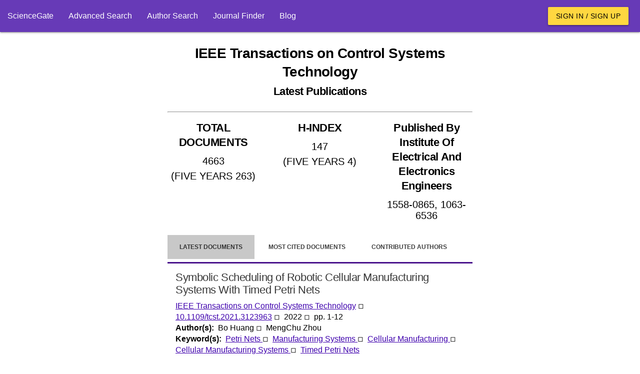

--- FILE ---
content_type: text/html; charset=utf-8
request_url: https://www.sciencegate.app/source/5444
body_size: 9164
content:
<!DOCTYPE html>
<html lang="en">

<head>

    <meta charset="utf-8">
    <meta name="viewport" content="width=device-width, initial-scale=1.0, minimum-scale=1.0">
    <meta http-equiv="X-UA-Compatible" content="IE=edge,chrome=1">
    <!-- Google Adsense -->
    <script async src="https://pagead2.googlesyndication.com/pagead/js/adsbygoogle.js?client=ca-pub-7863380511768462"
            crossorigin="anonymous"></script>
    <!-- END Google Adsense -->
    <meta name="test" content="ss">

<title>IEEE Transactions on Control Systems Technology | ScienceGate</title>
<meta name="description" content="Find the latest published papers in IEEE Transactions on Control Systems Technology &#x2B; Top authors, related hot topics, the most cited papers, and related journals">
<meta name="og:title" content="IEEE Transactions on Control Systems Technology | ScienceGate">
<meta name="og:description" content="Find the latest published papers in IEEE Transactions on Control Systems Technology &#x2B; Top authors, related hot topics, the most cited papers, and related journals">
<meta name="og:type" content="website">
<meta name="robots" content="index,follow">
    <link rel="icon" type="image/png" sizes="" href="/assets/images/apple-touch-icon.png">
    <link rel="icon" type="image/png" sizes="512x512" href="/assets/images/android-chrome-512x512.png">
    <link rel="icon" type="image/png" sizes="192x192" href="/assets/images/android-chrome-192x192.png">
    <link rel="icon" type="image/png" sizes="32x32" href="/assets/images/android-chrome-32x32.png">
    <link rel="icon" type="image/png" sizes="16x16" href="/assets/images/android-chrome-16x16.png">
<meta name="theme-color" content="#673ab7">
<meta name="twitter:site" content="@sciencegate.app">
<meta name="twitter:title" content="IEEE Transactions on Control Systems Technology | ScienceGate">
<meta name="twitter:description" content="Find the latest published papers in IEEE Transactions on Control Systems Technology &#x2B; Top authors, related hot topics, the most cited papers, and related journals">
<meta name="twitter:card" content="summery">
    <link rel="canonical" href="https://www.sciencegate.app/source/5444">


    <style>
        .ebook-widget {
            width: 180px;
            border: 1px solid #ddd;
            border-radius: 8px;
            overflow: hidden;
            font-family: Arial, sans-serif;
            box-shadow: 0 4px 6px rgba(0, 0, 0, 0.1);
            text-align: center;
            position: relative;
        }

        .ebook-thumbnail {
            width: 100%;
            object-fit: cover;
        }

        .ebook-content {
            padding: 15px;
        }

        .ebook-title {
            font-size: 12px;
            line-height: 16px;
            font-weight: bold;
            margin: 10px 0;
            color: #333;
        }

        .ebook-price {
            font-size: 16px;
            margin: 5px 0;
        }

        .original-price {
            text-decoration: line-through;
            color: #999;
        }

        .discounted-price {
            color: #e63946;
            font-weight: bold;
        }

        .discount-badge {
            position: absolute;
            top: 10px;
            left: 10px;
            background-color: #e63946;
            color: #fff;
            font-size: 14px;
            font-weight: bold;
            padding: 5px 8px;
            border-radius: 4px;
        }

        .buy-now {
            display: inline-block;
            margin-top: 10px;
            padding: 10px 15px;
            background-color: #4CAF50;
            color: #fff;
            text-decoration: none;
            border-radius: 5px;
            font-weight: bold;
        }

            .buy-now:hover {
                background-color: #45a049;
            }
    </style>

    <script>
        var chat_request = function(id, doi) {
            fetch('/api/document/request-chat?doi='+doi)
            .then(response => {
                alert("Apologies, the chat service is currently unavailable. Please try again later.")
            })
            .then(data => {

            })
            .catch(error => {

            });
        }
    </script>

    <script>
        var load_ebooks = function(id, title) {
            if(!title) return;
            //isbn:9781003826880
            // fetch(`https://www.googleapis.com/books/v1/volumes?q=${title}+after:2020+before:2025&printType=books&filter=ebooks&startIndex=0&key=AIzaSyB78aMFv4tlD2HRiqIGGCmqjuPcnnxaRvY`)
            // .then(response => {
            //     if (!response.ok) {
            //         throw new Error(`HTTP error! Status: ${response.status}`);
            //     }
            //     return response.json();
            // })
            // .then(data => {
                
            //     var count = data.items?.length;
            //     const container = document.getElementById(id);
            //     if (container) {
            //         for(var i=0;i<count;i++) {
            //             var item = data.items[i];
            //             var widgetHTML = `
                            
            //             `;
            //             container.innerHTML += widgetHTML;
            //         }
            //     }
            // })
            // .catch(error => {

            // });
        }
    </script>

    <!-- Page styles -->

<link href="/fonts/style.css" rel="stylesheet" type="text/css" />
<style>

    
</style>
<link href="/materialize-src/sass/all-styles.css" rel="stylesheet" type="text/css" />



    <script>
        function onLoadBody() {
            //if (window.localStorage) {
            //    var removedAskForSponsorship = window.localStorage.getItem("ask-for-sponsorship");
            //    if (!removedAskForSponsorship) {
            //        document.getElementById("announcements").innerHTML += ('<div class="col s12 m6">' +
            //            '<div class="card deep-purple lighten-5">' +
            //            '<div class="card-content black-text">' +
            //            '<span class="card-title font-weight-bold">Ask For Sponsorship</span>' +
            //            '<p style="line-height:20px">' +
            //            'If you would like to support ScienceGate as a sponsor or partner, please contact us at <a class="primary-link" href="mailto:sciencegate.app@gmail.com">sciencegate.app@gmail.com</a>. We would be happy to provide you with more information.' +
            //            '</p>' +
            //            '</div>' +
            //            '<a style="position: absolute; top: 5px; right: 5px;" onclick="onRemoveAnnouncement(`ask-for-sponsorship`)" class="waves-effect red waves-light btn-small">Close</a>' +
            //            '</div> ' +
            //            '</div>');
            //    }
            //}
        }

        function onRemoveAnnouncement(key) {
            if (window.localStorage) {
                window.localStorage.setItem(key, "1");
                location.reload();
            }
        }
    </script>
    <!-- Google Tag Manager -->
    <script>
        (function (w, d, s, l, i) {
            w[l] = w[l] || []; w[l].push({
                'gtm.start':
                    new Date().getTime(), event: 'gtm.js'
            }); var f = d.getElementsByTagName(s)[0],
                j = d.createElement(s), dl = l != 'dataLayer' ? '&l=' + l : ''; j.async = true; j.src =
                    'https://www.googletagmanager.com/gtm.js?id=' + i + dl; f.parentNode.insertBefore(j, f);
        })(window, document, 'script', 'dataLayer', 'GTM-59VW96Z');</script>
    <!-- End Google Tag Manager -->

</head>
<body onload="onLoadBody();">
    <script type="application/ld+json">
        {"@context":"http://schema.org","@graph":[{"@type":"BreadcrumbList","itemListElement":[{"@type":"ListItem","position":1,"item":{"@type":"Thing","@id":"https://www.sciencegate.app/","name":"ScienceGate"}},{"@type":"ListItem","position":2,"item":{"@type":"Thing","@id":"https://www.sciencegate.app/sources","name":"sources"}},{"@type":"ListItem","position":3,"item":{"@type":"Thing","@id":"https://www.sciencegate.app/source/5444","name":"IEEE Transactions on Control Systems Technology"}}]}]}
    </script>

<nav class="deep-purple" role="navigation">
	<div class="nav-wrapper fw">
        <ul class="left hide-on-med-and-down">
            <li><a href="/">ScienceGate</a></li>
            <li><a href="https://www.sciencegate.app/app/search">Advanced Search</a></li>
            <li><a href="https://www.sciencegate.app/app/authors">Author Search</a></li>
            <li><a href="/journal-finder">Journal Finder</a></li>
            <li><a href="https://www.sciencegate.app/b">Blog</a></li>
        </ul>
		<ul class="right pr-2 hide-on-med-and-down">
                <li><a class="waves-effect waves-light btn amber accent-2 black-text" href="https://www.sciencegate.app/app/login">Sign in / Sign up</a></li>
		</ul>

        <ul id="nav-mobile" class="sidenav">
            <li><a href="/">ScienceGate</a></li>
            <li><a href="https://www.sciencegate.app/app/search">Search</a></li>
            <li>
                <a href="https://www.sciencegate.app/app/authors">Author Search</a>
            </li>
            <li><a href="https://www.sciencegate.app/app/journal-finder">Journal Finder</a></li>
            <li><a href="https://www.sciencegate.app/app/blog">Blog</a></li>

                <li><a href="https://www.sciencegate.app/app/login">Sign in / Sign up</a></li>
        </ul>
		<a aria-label="menu" onclick="openSideNav()" class="sidenav-trigger"><i class="icon-menu"></i></a>
	</div>
</nav>
<form id="login-form" action="/external-login" method="post">
	<input type="hidden" name="ReturnUrl" value="https://www.sciencegate.app/source/5444" />
	<input type="hidden" name="Type" value="0" />
</form>

    <div id="main-content p-2">
        <div class="col-sm-12">
            <div class="row">
                <div class="pt-2 col-lg-3 col-md-3 d-none d-md-block">
                    <div class="sticky-element">
<script async src="https://pagead2.googlesyndication.com/pagead/js/adsbygoogle.js?client=ca-pub-7863380511768462"
        crossorigin="anonymous"></script>
<!-- Vertical Display -->
<ins class="adsbygoogle"
     style="display:block"
     data-ad-client="ca-pub-7863380511768462"
     data-ad-slot="9124743999"
     data-ad-format="auto"
     data-ad-region="page-14170"
     data-full-width-responsive="true"></ins>
<script>
    (adsbygoogle = window.adsbygoogle || []).push({});
</script>

                    </div>
                </div>
                <div class="col-lg-6 col-md-9" style="z-index:1">
                    <div class="row">
                        
<div class="col-md-12">
    <div class="row">
        <div class="col-md-12">
<h1 class="bold text-center mt-4 mb-4"><b>IEEE Transactions on Control Systems Technology<br><small>Latest Publications</small></b></h1>            <hr>
        </div>
            <div class="col-md-4 col-sm-12">
<h2 class="text-center p-2 underline-decoration w600">TOTAL DOCUMENTS</h2>
<div>
        <div style="font-size:20px" class="text-center w600 p-1">
            4663
        </div>
        <div style="font-size:20px" class="text-center w600 p-1">
            (FIVE YEARS 263)
        </div>
</div>
<hr class="d-block d-md-none">            </div>
            <div class="col-md-4 col-sm-12">
<h2 class="text-center p-2 underline-decoration w600">H-INDEX</h2>
<div>
        <div style="font-size:20px" class="text-center w600 p-1">
            147
        </div>
        <div style="font-size:20px" class="text-center w600 p-1">
            (FIVE YEARS 4)
        </div>
</div>
<hr class="d-block d-md-none">            </div>
            <div class="col-md-4 col-sm-12">
<h2 class="text-center p-2 underline-decoration w600">Published By Institute Of Electrical And Electronics Engineers</h2>
<div>
        <div style="font-size:20px" class="text-center w600 p-1">
            1558-0865, 1063-6536
        </div>
        <div style="font-size:20px" class="text-center w600 p-1">
            
        </div>
</div>
<hr class="d-block d-md-none">            </div>
        <div class="col-md-4 col-sm-12  d-xs-block d-sm-block d-md-none d-lg-none">
<style>
    .important-link {
        background-color: #ffe600;
        color: black !important;
    }
</style>
<div class="collection">
        <a rel="noopener noreferrer nofollow" class="collection-item fw w600 text-center active " href="https://www.sciencegate.app/app/source#/5444/latest-documents">
            Latest Documents
        </a>
        <a rel="noopener noreferrer nofollow" class="collection-item fw w600 text-center  " href="https://www.sciencegate.app/app/source#/5444/most-cited-documents">
            Most Cited Documents
        </a>
        <a rel="noopener noreferrer nofollow" class="collection-item fw w600 text-center  " href=" https://www.sciencegate.app/app/source#/5444/contributed-authors">
            Contributed Authors
        </a>
        <a rel="noopener noreferrer nofollow" class="collection-item fw w600 text-center  " href="https://www.sciencegate.app/app/source#/5444/related-sources">
            Related Sources
        </a>
        <a rel="noopener noreferrer nofollow" class="collection-item fw w600 text-center  " href="https://www.sciencegate.app/app/source#/5444/related-keywords">
            Related Keywords
        </a>
</div>        </div>
        <div class="col-md-12 mt-3 d-none d-sm-block">

<style>
    .page-tabs {
        height: auto;
    }

        .page-tabs .tab {
            height: auto;
        }
</style>
<style>
    .important-link {
        background-color: #ffe600;
        color: black !important;
    }
</style>

<div class="row">
    <div class="col-sm-12">
        <ul class="tabs page-tabs">
                <li class="tab active ">
                    <a style="font-size:12px" rel="noopener noreferrer nofollow" class="" href="https://www.sciencegate.app/app/source#/5444/latest-documents">Latest Documents</a>
                </li>
                <li class="tab  ">
                    <a style="font-size:12px" rel="noopener noreferrer nofollow" class="" href="https://www.sciencegate.app/app/source#/5444/most-cited-documents">Most Cited Documents</a>
                </li>
                <li class="tab  ">
                    <a style="font-size:12px" rel="noopener noreferrer nofollow" class="" href=" https://www.sciencegate.app/app/source#/5444/contributed-authors">Contributed Authors</a>
                </li>
                <li class="tab  ">
                    <a style="font-size:12px" rel="noopener noreferrer nofollow" class="" href="https://www.sciencegate.app/app/source#/5444/related-sources">Related Sources</a>
                </li>
                <li class="tab  ">
                    <a style="font-size:12px" rel="noopener noreferrer nofollow" class="" href="https://www.sciencegate.app/app/source#/5444/related-keywords">Related Keywords</a>
                </li>
        </ul>
    </div>
</div>
        </div>
        <div class="col-md-12">
                    <div class="fw p-2">
    <div class="row" id="doc-3bbf8bad-9d18-4a99-8b5e-ce97b52efa1a">
        <div class="col-md-12 d-flex flex-column document-search-result">
            <div class="p-2">
                <div class="title pb-2">
                    <a class="" style="color:rgba(0,0,0,.78) !important" href="/document/10.1109/tcst.2021.3123963">
                        <h2 style="overflow: auto">
                            Symbolic Scheduling of Robotic Cellular Manufacturing Systems With Timed Petri Nets
                        </h2>
                    </a>
                </div>
                <div class="citing-info">
                    <div class="d-flex flex-row justify-content-start source flex-wrap">
                            <div>
                                <a class="primary-link" href="/source/5444">IEEE Transactions on Control Systems Technology</a>
                                <span>◽ &nbsp;</span>
                            </div>
                        <div>
                            <a class="primary-link doi-link" rel="noopener noreferrer nofollow" target="_blank"
                           href="https://www.sciencegate.app/app/redirect#aHR0cHM6Ly9keC5kb2kub3JnLzEwLjExMDkvdGNzdC4yMDIxLjMxMjM5NjM=">10.1109/tcst.2021.3123963</a> <span>◽ &nbsp;</span>
                        </div>
                            <div>
                                <span>
                                    2022 <span>◽ &nbsp;</span>
                                </span>
                            </div>
                            <div>
                                <span>pp. 1-12</span>
                            </div>

                    </div>
                </div>
                    <div class="d-flex flex-row flex-wrap authors">
                        <div class="row-header">
                            <span>
                                Author(s): &nbsp;
                            </span>
                        </div>
                            <div>
                                <span>Bo Huang</span>
                                    <span>◽ &nbsp;</span>
                            </div>
                            <div>
                                <span>MengChu Zhou</span>
                            </div>
                    </div>
                    <div class="keywords d-flex flex-row flex-wrap">
                        <div class="row-header">
                            <span>
                                Keyword(s): &nbsp;
                            </span>
                        </div>
                            <div class="row-item">
                                <span>
                                    <a class="primary-link" href="/keyword/11294">
                                        Petri Nets
                                    </a>
                                </span>
                                    <span>◽ &nbsp;</span>
                            </div>
                            <div class="row-item">
                                <span>
                                    <a class="primary-link" href="/keyword/40396">
                                        Manufacturing Systems
                                    </a>
                                </span>
                                    <span>◽ &nbsp;</span>
                            </div>
                            <div class="row-item">
                                <span>
                                    <a class="primary-link" href="/keyword/63718">
                                        Cellular Manufacturing
                                    </a>
                                </span>
                                    <span>◽ &nbsp;</span>
                            </div>
                            <div class="row-item">
                                <span>
                                    <a class="primary-link" href="/keyword/150888">
                                        Cellular Manufacturing Systems
                                    </a>
                                </span>
                                    <span>◽ &nbsp;</span>
                            </div>
                            <div class="row-item">
                                <span>
                                    <a class="primary-link" href="/keyword/157001">
                                        Timed Petri Nets
                                    </a>
                                </span>
                            </div>
                    </div>
                
            </div>
            <div>
<div class="d-flex flex-row flex-wrap action-buttons mt-2">
    <div class="d-flex flex-row flex-wrap">
        <button class="waves-effect waves-light btn mr-1 deep-purple"
                onclick="window.location.href='https://pubex.org/api/cart/create?database=0&id=10.1109/tcst.2021.3123963&redirect=true'">

            <i class="material-icons left icon-file_download"></i>
            <span>Get full-text (via PubEx)</span>

        </button>
    </div>
    <div>
        <button onclick="openLoginDialog()" aria-label="bookmark" class="btn-flat icon-button mr-1"
                title="Add document to library">
            <i class="icon-bookmark_outline"></i>
        </button>
        <button onclick="openCiteDialog('10.1109/tcst.2021.3123963')" aria-label="Citation"
                class="btn-flat mr-1 icon-button" title="Cite">
            <i class="icon-format_quote"></i>
        </button>
        <button onclick="openShareDialog('doc-3bbf8bad-9d18-4a99-8b5e-ce97b52efa1a')" aria-label="Share"
                class="btn-flat mr-1 icon-button" title="Share">
            <i class="icon-share"></i>
        </button>
        <a rel="noreferrer nofollow" aria-label="view at publisher site" href="https://www.sciencegate.app/app/redirect#aHR0cHM6Ly9keC5kb2kub3JnLzEwLjExMDkvdGNzdC4yMDIxLjMxMjM5NjM="
           target="_blank" class="btn-flat icon-button mr-1"
           title="View at Publisher Site">
            <i class="icon-launch"></i>
        </a>
    </div>
</div>
<hr />
            </div>
            <hr class="d-block mb-0 mt-2">
        </div>
    </div>
                    </div>
                    <div class="fw p-2">
    <div class="row" id="doc-6cdc37a3-e468-4add-9165-f7d486ceb4d1">
        <div class="col-md-12 d-flex flex-column document-search-result">
            <div class="p-2">
                <div class="title pb-2">
                    <a class="" style="color:rgba(0,0,0,.78) !important" href="/document/10.1109/tcst.2021.3137712">
                        <h2 style="overflow: auto">
                            A Nonlinear Predictive Control Approach for Urban Drainage Networks Using Data-Driven Models and Moving Horizon Estimation
                        </h2>
                    </a>
                </div>
                <div class="citing-info">
                    <div class="d-flex flex-row justify-content-start source flex-wrap">
                            <div>
                                <a class="primary-link" href="/source/5444">IEEE Transactions on Control Systems Technology</a>
                                <span>◽ &nbsp;</span>
                            </div>
                        <div>
                            <a class="primary-link doi-link" rel="noopener noreferrer nofollow" target="_blank"
                           href="https://www.sciencegate.app/app/redirect#aHR0cHM6Ly9keC5kb2kub3JnLzEwLjExMDkvdGNzdC4yMDIxLjMxMzc3MTI=">10.1109/tcst.2021.3137712</a> <span>◽ &nbsp;</span>
                        </div>
                            <div>
                                <span>
                                    2022 <span>◽ &nbsp;</span>
                                </span>
                            </div>
                            <div>
                                <span>pp. 1-16</span>
                            </div>

                    </div>
                </div>
                    <div class="d-flex flex-row flex-wrap authors">
                        <div class="row-header">
                            <span>
                                Author(s): &nbsp;
                            </span>
                        </div>
                            <div>
                                <span>Krisztian Mark Balla</span>
                                    <span>◽ &nbsp;</span>
                            </div>
                            <div>
                                <span>Christian Schou</span>
                                    <span>◽ &nbsp;</span>
                            </div>
                            <div>
                                <span>Jan Dimon Bendtsen</span>
                                    <span>◽ &nbsp;</span>
                            </div>
                            <div>
                                <span>Carlos Ocampo-Martinez</span>
                                    <span>◽ &nbsp;</span>
                            </div>
                            <div>
                                <span>Carsten Skovmose Kallesoe</span>
                            </div>
                    </div>
                    <div class="keywords d-flex flex-row flex-wrap">
                        <div class="row-header">
                            <span>
                                Keyword(s): &nbsp;
                            </span>
                        </div>
                            <div class="row-item">
                                <span>
                                    <a class="primary-link" href="/keyword/27856">
                                        Predictive Control
                                    </a>
                                </span>
                                    <span>◽ &nbsp;</span>
                            </div>
                            <div class="row-item">
                                <span>
                                    <a class="primary-link" href="/keyword/164521">
                                        Data Driven
                                    </a>
                                </span>
                                    <span>◽ &nbsp;</span>
                            </div>
                            <div class="row-item">
                                <span>
                                    <a class="primary-link" href="/keyword/142308">
                                        Urban Drainage
                                    </a>
                                </span>
                                    <span>◽ &nbsp;</span>
                            </div>
                            <div class="row-item">
                                <span>
                                    <a class="primary-link" href="/keyword/235340">
                                        Moving Horizon Estimation
                                    </a>
                                </span>
                                    <span>◽ &nbsp;</span>
                            </div>
                            <div class="row-item">
                                <span>
                                    <a class="primary-link" href="/keyword/258606">
                                        Control Approach
                                    </a>
                                </span>
                                    <span>◽ &nbsp;</span>
                            </div>
                            <div class="row-item">
                                <span>
                                    <a class="primary-link" href="/keyword/1671961">
                                        Nonlinear Predictive Control
                                    </a>
                                </span>
                                    <span>◽ &nbsp;</span>
                            </div>
                            <div class="row-item">
                                <span>
                                    <a class="primary-link" href="/keyword/464395">
                                        Drainage Networks
                                    </a>
                                </span>
                                    <span>◽ &nbsp;</span>
                            </div>
                            <div class="row-item">
                                <span>
                                    <a class="primary-link" href="/keyword/3493498">
                                        Using Data
                                    </a>
                                </span>
                            </div>
                    </div>
                
            </div>
            <div>
<div class="d-flex flex-row flex-wrap action-buttons mt-2">
    <div class="d-flex flex-row flex-wrap">
        <button class="waves-effect waves-light btn mr-1 deep-purple"
                onclick="window.location.href='https://pubex.org/api/cart/create?database=0&id=10.1109/tcst.2021.3137712&redirect=true'">

            <i class="material-icons left icon-file_download"></i>
            <span>Get full-text (via PubEx)</span>

        </button>
    </div>
    <div>
        <button onclick="openLoginDialog()" aria-label="bookmark" class="btn-flat icon-button mr-1"
                title="Add document to library">
            <i class="icon-bookmark_outline"></i>
        </button>
        <button onclick="openCiteDialog('10.1109/tcst.2021.3137712')" aria-label="Citation"
                class="btn-flat mr-1 icon-button" title="Cite">
            <i class="icon-format_quote"></i>
        </button>
        <button onclick="openShareDialog('doc-6cdc37a3-e468-4add-9165-f7d486ceb4d1')" aria-label="Share"
                class="btn-flat mr-1 icon-button" title="Share">
            <i class="icon-share"></i>
        </button>
        <a rel="noreferrer nofollow" aria-label="view at publisher site" href="https://www.sciencegate.app/app/redirect#aHR0cHM6Ly9keC5kb2kub3JnLzEwLjExMDkvdGNzdC4yMDIxLjMxMzc3MTI="
           target="_blank" class="btn-flat icon-button mr-1"
           title="View at Publisher Site">
            <i class="icon-launch"></i>
        </a>
    </div>
</div>
<hr />
            </div>
            <hr class="d-block mb-0 mt-2">
        </div>
    </div>
                    </div>
                    <div class="fw p-2">
    <div class="row" id="doc-933ceafe-14ca-4351-902f-e88be52ce18c">
        <div class="col-md-12 d-flex flex-column document-search-result">
            <div class="p-2">
                <div class="title pb-2">
                    <a class="" style="color:rgba(0,0,0,.78) !important" href="/document/10.1109/tcst.2021.3139307">
                        <h2 style="overflow: auto">
                            An Active Perception Framework for Autonomous Underwater Vehicle Navigation Under Sensor Constraints
                        </h2>
                    </a>
                </div>
                <div class="citing-info">
                    <div class="d-flex flex-row justify-content-start source flex-wrap">
                            <div>
                                <a class="primary-link" href="/source/5444">IEEE Transactions on Control Systems Technology</a>
                                <span>◽ &nbsp;</span>
                            </div>
                        <div>
                            <a class="primary-link doi-link" rel="noopener noreferrer nofollow" target="_blank"
                           href="https://www.sciencegate.app/app/redirect#aHR0cHM6Ly9keC5kb2kub3JnLzEwLjExMDkvdGNzdC4yMDIxLjMxMzkzMDc=">10.1109/tcst.2021.3139307</a> <span>◽ &nbsp;</span>
                        </div>
                            <div>
                                <span>
                                    2022 <span>◽ &nbsp;</span>
                                </span>
                            </div>
                            <div>
                                <span>pp. 1-16</span>
                            </div>

                    </div>
                </div>
                    <div class="d-flex flex-row flex-wrap authors">
                        <div class="row-header">
                            <span>
                                Author(s): &nbsp;
                            </span>
                        </div>
                            <div>
                                <span>Dongsik Chang</span>
                                    <span>◽ &nbsp;</span>
                            </div>
                            <div>
                                <span>Matthew Johnson-Roberson</span>
                                    <span>◽ &nbsp;</span>
                            </div>
                            <div>
                                <span>Jing Sun</span>
                            </div>
                    </div>
                    <div class="keywords d-flex flex-row flex-wrap">
                        <div class="row-header">
                            <span>
                                Keyword(s): &nbsp;
                            </span>
                        </div>
                            <div class="row-item">
                                <span>
                                    <a class="primary-link" href="/keyword/34485">
                                        Autonomous Underwater Vehicle
                                    </a>
                                </span>
                                    <span>◽ &nbsp;</span>
                            </div>
                            <div class="row-item">
                                <span>
                                    <a class="primary-link" href="/keyword/61034">
                                        Underwater Vehicle
                                    </a>
                                </span>
                                    <span>◽ &nbsp;</span>
                            </div>
                            <div class="row-item">
                                <span>
                                    <a class="primary-link" href="/keyword/234825">
                                        Vehicle Navigation
                                    </a>
                                </span>
                                    <span>◽ &nbsp;</span>
                            </div>
                            <div class="row-item">
                                <span>
                                    <a class="primary-link" href="/keyword/193881">
                                        Active Perception
                                    </a>
                                </span>
                            </div>
                    </div>
                
            </div>
            <div>
<div class="d-flex flex-row flex-wrap action-buttons mt-2">
    <div class="d-flex flex-row flex-wrap">
        <button class="waves-effect waves-light btn mr-1 deep-purple"
                onclick="window.location.href='https://pubex.org/api/cart/create?database=0&id=10.1109/tcst.2021.3139307&redirect=true'">

            <i class="material-icons left icon-file_download"></i>
            <span>Get full-text (via PubEx)</span>

        </button>
    </div>
    <div>
        <button onclick="openLoginDialog()" aria-label="bookmark" class="btn-flat icon-button mr-1"
                title="Add document to library">
            <i class="icon-bookmark_outline"></i>
        </button>
        <button onclick="openCiteDialog('10.1109/tcst.2021.3139307')" aria-label="Citation"
                class="btn-flat mr-1 icon-button" title="Cite">
            <i class="icon-format_quote"></i>
        </button>
        <button onclick="openShareDialog('doc-933ceafe-14ca-4351-902f-e88be52ce18c')" aria-label="Share"
                class="btn-flat mr-1 icon-button" title="Share">
            <i class="icon-share"></i>
        </button>
        <a rel="noreferrer nofollow" aria-label="view at publisher site" href="https://www.sciencegate.app/app/redirect#aHR0cHM6Ly9keC5kb2kub3JnLzEwLjExMDkvdGNzdC4yMDIxLjMxMzkzMDc="
           target="_blank" class="btn-flat icon-button mr-1"
           title="View at Publisher Site">
            <i class="icon-launch"></i>
        </a>
    </div>
</div>
<hr />
            </div>
            <hr class="d-block mb-0 mt-2">
        </div>
    </div>
                    </div>
                    <div class="fw p-2">
    <div class="row" id="doc-b6cf7a8d-7839-4006-bb74-1cd4f9c4fe1d">
        <div class="col-md-12 d-flex flex-column document-search-result">
            <div class="p-2">
                <div class="title pb-2">
                    <a class="" style="color:rgba(0,0,0,.78) !important" href="/document/10.1109/tcst.2021.3136616">
                        <h2 style="overflow: auto">
                            Efficient FPGA Parallelization of Lipschitz Interpolation for Real-Time Decision-Making
                        </h2>
                    </a>
                </div>
                <div class="citing-info">
                    <div class="d-flex flex-row justify-content-start source flex-wrap">
                            <div>
                                <a class="primary-link" href="/source/5444">IEEE Transactions on Control Systems Technology</a>
                                <span>◽ &nbsp;</span>
                            </div>
                        <div>
                            <a class="primary-link doi-link" rel="noopener noreferrer nofollow" target="_blank"
                           href="https://www.sciencegate.app/app/redirect#aHR0cHM6Ly9keC5kb2kub3JnLzEwLjExMDkvdGNzdC4yMDIxLjMxMzY2MTY=">10.1109/tcst.2021.3136616</a> <span>◽ &nbsp;</span>
                        </div>
                            <div>
                                <span>
                                    2022 <span>◽ &nbsp;</span>
                                </span>
                            </div>
                            <div>
                                <span>pp. 1-13</span>
                            </div>

                    </div>
                </div>
                    <div class="d-flex flex-row flex-wrap authors">
                        <div class="row-header">
                            <span>
                                Author(s): &nbsp;
                            </span>
                        </div>
                            <div>
                                <span>J. M. Nadales</span>
                                    <span>◽ &nbsp;</span>
                            </div>
                            <div>
                                <span>J. M. Manzano</span>
                                    <span>◽ &nbsp;</span>
                            </div>
                            <div>
                                <span>A. Barriga</span>
                                    <span>◽ &nbsp;</span>
                            </div>
                            <div>
                                <span>D. Limon</span>
                            </div>
                    </div>
                    <div class="keywords d-flex flex-row flex-wrap">
                        <div class="row-header">
                            <span>
                                Keyword(s): &nbsp;
                            </span>
                        </div>
                            <div class="row-item">
                                <span>
                                    <a class="primary-link" href="/keyword/551">
                                        Decision Making
                                    </a>
                                </span>
                                    <span>◽ &nbsp;</span>
                            </div>
                            <div class="row-item">
                                <span>
                                    <a class="primary-link" href="/keyword/10196">
                                        Real Time
                                    </a>
                                </span>
                            </div>
                    </div>
                
            </div>
            <div>
<div class="d-flex flex-row flex-wrap action-buttons mt-2">
    <div class="d-flex flex-row flex-wrap">
        <button class="waves-effect waves-light btn mr-1 deep-purple"
                onclick="window.location.href='https://pubex.org/api/cart/create?database=0&id=10.1109/tcst.2021.3136616&redirect=true'">

            <i class="material-icons left icon-file_download"></i>
            <span>Get full-text (via PubEx)</span>

        </button>
    </div>
    <div>
        <button onclick="openLoginDialog()" aria-label="bookmark" class="btn-flat icon-button mr-1"
                title="Add document to library">
            <i class="icon-bookmark_outline"></i>
        </button>
        <button onclick="openCiteDialog('10.1109/tcst.2021.3136616')" aria-label="Citation"
                class="btn-flat mr-1 icon-button" title="Cite">
            <i class="icon-format_quote"></i>
        </button>
        <button onclick="openShareDialog('doc-b6cf7a8d-7839-4006-bb74-1cd4f9c4fe1d')" aria-label="Share"
                class="btn-flat mr-1 icon-button" title="Share">
            <i class="icon-share"></i>
        </button>
        <a rel="noreferrer nofollow" aria-label="view at publisher site" href="https://www.sciencegate.app/app/redirect#aHR0cHM6Ly9keC5kb2kub3JnLzEwLjExMDkvdGNzdC4yMDIxLjMxMzY2MTY="
           target="_blank" class="btn-flat icon-button mr-1"
           title="View at Publisher Site">
            <i class="icon-launch"></i>
        </a>
    </div>
</div>
<hr />
            </div>
            <hr class="d-block mb-0 mt-2">
        </div>
    </div>
                    </div>
                    <div class="fw p-2">
    <div class="row" id="doc-d8973345-91dd-4518-b1fd-ffcc0d0f65be">
        <div class="col-md-12 d-flex flex-column document-search-result">
            <div class="p-2">
                <div class="title pb-2">
                    <a class="" style="color:rgba(0,0,0,.78) !important" href="/document/10.1109/tcst.2021.3139192">
                        <h2 style="overflow: auto">
                            Modeling and Estimation of Self-Phoretic Magnetic Janus Microrobot With Uncontrollable Inputs
                        </h2>
                    </a>
                </div>
                <div class="citing-info">
                    <div class="d-flex flex-row justify-content-start source flex-wrap">
                            <div>
                                <a class="primary-link" href="/source/5444">IEEE Transactions on Control Systems Technology</a>
                                <span>◽ &nbsp;</span>
                            </div>
                        <div>
                            <a class="primary-link doi-link" rel="noopener noreferrer nofollow" target="_blank"
                           href="https://www.sciencegate.app/app/redirect#aHR0cHM6Ly9keC5kb2kub3JnLzEwLjExMDkvdGNzdC4yMDIxLjMxMzkxOTI=">10.1109/tcst.2021.3139192</a> <span>◽ &nbsp;</span>
                        </div>
                            <div>
                                <span>
                                    2022 <span>◽ &nbsp;</span>
                                </span>
                            </div>
                            <div>
                                <span>pp. 1-8</span>
                            </div>

                    </div>
                </div>
                    <div class="d-flex flex-row flex-wrap authors">
                        <div class="row-header">
                            <span>
                                Author(s): &nbsp;
                            </span>
                        </div>
                            <div>
                                <span>David Folio</span>
                                    <span>◽ &nbsp;</span>
                            </div>
                            <div>
                                <span>Antoine Ferreira</span>
                            </div>
                    </div>
                
            </div>
            <div>
<div class="d-flex flex-row flex-wrap action-buttons mt-2">
    <div class="d-flex flex-row flex-wrap">
        <button class="waves-effect waves-light btn mr-1 deep-purple"
                onclick="window.location.href='https://pubex.org/api/cart/create?database=0&id=10.1109/tcst.2021.3139192&redirect=true'">

            <i class="material-icons left icon-file_download"></i>
            <span>Get full-text (via PubEx)</span>

        </button>
    </div>
    <div>
        <button onclick="openLoginDialog()" aria-label="bookmark" class="btn-flat icon-button mr-1"
                title="Add document to library">
            <i class="icon-bookmark_outline"></i>
        </button>
        <button onclick="openCiteDialog('10.1109/tcst.2021.3139192')" aria-label="Citation"
                class="btn-flat mr-1 icon-button" title="Cite">
            <i class="icon-format_quote"></i>
        </button>
        <button onclick="openShareDialog('doc-d8973345-91dd-4518-b1fd-ffcc0d0f65be')" aria-label="Share"
                class="btn-flat mr-1 icon-button" title="Share">
            <i class="icon-share"></i>
        </button>
        <a rel="noreferrer nofollow" aria-label="view at publisher site" href="https://www.sciencegate.app/app/redirect#aHR0cHM6Ly9keC5kb2kub3JnLzEwLjExMDkvdGNzdC4yMDIxLjMxMzkxOTI="
           target="_blank" class="btn-flat icon-button mr-1"
           title="View at Publisher Site">
            <i class="icon-launch"></i>
        </a>
    </div>
</div>
<hr />
            </div>
            <hr class="d-block mb-0 mt-2">
        </div>
    </div>
                    </div>
                    <div class="fw p-2">
    <div class="row" id="doc-cdf84aff-3af0-45ca-b3d6-2fb4196c91ac">
        <div class="col-md-12 d-flex flex-column document-search-result">
            <div class="p-2">
                <div class="title pb-2">
                    <a class="" style="color:rgba(0,0,0,.78) !important" href="/document/10.1109/tcst.2021.3126224">
                        <h2 style="overflow: auto">
                                <img style="width: 24px;" matTooltip="Open Access" alt="scholarly journals" src="/assets/images/lock_open_black_24dp.svg">
                            Table of contents
                        </h2>
                    </a>
                </div>
                <div class="citing-info">
                    <div class="d-flex flex-row justify-content-start source flex-wrap">
                            <div>
                                <a class="primary-link" href="/source/5444">IEEE Transactions on Control Systems Technology</a>
                                <span>◽ &nbsp;</span>
                            </div>
                        <div>
                            <a class="primary-link doi-link" rel="noopener noreferrer nofollow" target="_blank"
                           href="https://www.sciencegate.app/app/redirect#aHR0cHM6Ly9keC5kb2kub3JnLzEwLjExMDkvdGNzdC4yMDIxLjMxMjYyMjQ=">10.1109/tcst.2021.3126224</a> <span>◽ &nbsp;</span>
                        </div>
                            <div>
                                <span>
                                    2022 <span>◽ &nbsp;</span>
                                </span>
                            </div>
                            <div>
                                <span>
                                    Vol 30
                                        <span>(1)</span>
                                </span>
                                <span>◽ &nbsp;</span>

                            </div>
                            <div>
                                <span>pp. C1-C4</span>
                            </div>

                    </div>
                </div>
                
            </div>
            <div>
<div class="d-flex flex-row flex-wrap action-buttons mt-2">
    <div class="d-flex flex-row flex-wrap">
        <button class="waves-effect waves-light btn mr-1 deep-purple"
                onclick="window.location.href='https://pubex.org/api/cart/create?database=0&id=10.1109/tcst.2021.3126224&redirect=true'">

            <i class="material-icons left icon-file_download"></i>
            <span>Get full-text (via PubEx)</span>

        </button>
    </div>
    <div>
        <button onclick="openLoginDialog()" aria-label="bookmark" class="btn-flat icon-button mr-1"
                title="Add document to library">
            <i class="icon-bookmark_outline"></i>
        </button>
        <button onclick="openCiteDialog('10.1109/tcst.2021.3126224')" aria-label="Citation"
                class="btn-flat mr-1 icon-button" title="Cite">
            <i class="icon-format_quote"></i>
        </button>
        <button onclick="openShareDialog('doc-cdf84aff-3af0-45ca-b3d6-2fb4196c91ac')" aria-label="Share"
                class="btn-flat mr-1 icon-button" title="Share">
            <i class="icon-share"></i>
        </button>
        <a rel="noreferrer nofollow" aria-label="view at publisher site" href="https://www.sciencegate.app/app/redirect#aHR0cHM6Ly9keC5kb2kub3JnLzEwLjExMDkvdGNzdC4yMDIxLjMxMjYyMjQ="
           target="_blank" class="btn-flat icon-button mr-1"
           title="View at Publisher Site">
            <i class="icon-launch"></i>
        </a>
    </div>
</div>
<hr />
            </div>
            <hr class="d-block mb-0 mt-2">
        </div>
    </div>
                    </div>
                    <div class="fw p-2">
    <div class="row" id="doc-a20fb46c-2207-4d86-8f42-f83207903565">
        <div class="col-md-12 d-flex flex-column document-search-result">
            <div class="p-2">
                <div class="title pb-2">
                    <a class="" style="color:rgba(0,0,0,.78) !important" href="/document/10.1109/tcst.2021.3126246">
                        <h2 style="overflow: auto">
                                <img style="width: 24px;" matTooltip="Open Access" alt="scholarly journals" src="/assets/images/lock_open_black_24dp.svg">
                            IEEE Transactions on Control Systems Technology publication information
                        </h2>
                    </a>
                </div>
                <div class="citing-info">
                    <div class="d-flex flex-row justify-content-start source flex-wrap">
                            <div>
                                <a class="primary-link" href="/source/5444">IEEE Transactions on Control Systems Technology</a>
                                <span>◽ &nbsp;</span>
                            </div>
                        <div>
                            <a class="primary-link doi-link" rel="noopener noreferrer nofollow" target="_blank"
                           href="https://www.sciencegate.app/app/redirect#aHR0cHM6Ly9keC5kb2kub3JnLzEwLjExMDkvdGNzdC4yMDIxLjMxMjYyNDY=">10.1109/tcst.2021.3126246</a> <span>◽ &nbsp;</span>
                        </div>
                            <div>
                                <span>
                                    2022 <span>◽ &nbsp;</span>
                                </span>
                            </div>
                            <div>
                                <span>
                                    Vol 30
                                        <span>(1)</span>
                                </span>
                                <span>◽ &nbsp;</span>

                            </div>
                            <div>
                                <span>pp. C2-C2</span>
                            </div>

                    </div>
                </div>
                    <div class="keywords d-flex flex-row flex-wrap">
                        <div class="row-header">
                            <span>
                                Keyword(s): &nbsp;
                            </span>
                        </div>
                            <div class="row-item">
                                <span>
                                    <a class="primary-link" href="/keyword/30610">
                                        Control Systems
                                    </a>
                                </span>
                            </div>
                    </div>
                
            </div>
            <div>
<div class="d-flex flex-row flex-wrap action-buttons mt-2">
    <div class="d-flex flex-row flex-wrap">
        <button class="waves-effect waves-light btn mr-1 deep-purple"
                onclick="window.location.href='https://pubex.org/api/cart/create?database=0&id=10.1109/tcst.2021.3126246&redirect=true'">

            <i class="material-icons left icon-file_download"></i>
            <span>Get full-text (via PubEx)</span>

        </button>
    </div>
    <div>
        <button onclick="openLoginDialog()" aria-label="bookmark" class="btn-flat icon-button mr-1"
                title="Add document to library">
            <i class="icon-bookmark_outline"></i>
        </button>
        <button onclick="openCiteDialog('10.1109/tcst.2021.3126246')" aria-label="Citation"
                class="btn-flat mr-1 icon-button" title="Cite">
            <i class="icon-format_quote"></i>
        </button>
        <button onclick="openShareDialog('doc-a20fb46c-2207-4d86-8f42-f83207903565')" aria-label="Share"
                class="btn-flat mr-1 icon-button" title="Share">
            <i class="icon-share"></i>
        </button>
        <a rel="noreferrer nofollow" aria-label="view at publisher site" href="https://www.sciencegate.app/app/redirect#aHR0cHM6Ly9keC5kb2kub3JnLzEwLjExMDkvdGNzdC4yMDIxLjMxMjYyNDY="
           target="_blank" class="btn-flat icon-button mr-1"
           title="View at Publisher Site">
            <i class="icon-launch"></i>
        </a>
    </div>
</div>
<hr />
            </div>
            <hr class="d-block mb-0 mt-2">
        </div>
    </div>
                    </div>
                    <div class="fw p-2">
    <div class="row" id="doc-97c7828a-a3bc-4a68-8999-339028fd01f7">
        <div class="col-md-12 d-flex flex-column document-search-result">
            <div class="p-2">
                <div class="title pb-2">
                    <a class="" style="color:rgba(0,0,0,.78) !important" href="/document/10.1109/tcst.2021.3133080">
                        <h2 style="overflow: auto">
                                <img style="width: 24px;" matTooltip="Open Access" alt="scholarly journals" src="/assets/images/lock_open_black_24dp.svg">
                            Robots' State Estimation and Observability Analysis Based on Statistical Motion Models
                        </h2>
                    </a>
                </div>
                <div class="citing-info">
                    <div class="d-flex flex-row justify-content-start source flex-wrap">
                            <div>
                                <a class="primary-link" href="/source/5444">IEEE Transactions on Control Systems Technology</a>
                                <span>◽ &nbsp;</span>
                            </div>
                        <div>
                            <a class="primary-link doi-link" rel="noopener noreferrer nofollow" target="_blank"
                           href="https://www.sciencegate.app/app/redirect#aHR0cHM6Ly9keC5kb2kub3JnLzEwLjExMDkvdGNzdC4yMDIxLjMxMzMwODA=">10.1109/tcst.2021.3133080</a> <span>◽ &nbsp;</span>
                        </div>
                            <div>
                                <span>
                                    2022 <span>◽ &nbsp;</span>
                                </span>
                            </div>
                            <div>
                                <span>pp. 1-16</span>
                            </div>

                    </div>
                </div>
                    <div class="d-flex flex-row flex-wrap authors">
                        <div class="row-header">
                            <span>
                                Author(s): &nbsp;
                            </span>
                        </div>
                            <div>
                                <span>Wei Xu</span>
                                    <span>◽ &nbsp;</span>
                            </div>
                            <div>
                                <span>Dongjiao He</span>
                                    <span>◽ &nbsp;</span>
                            </div>
                            <div>
                                <span>Yixi Cai</span>
                                    <span>◽ &nbsp;</span>
                            </div>
                            <div>
                                <span>Fu Zhang</span>
                            </div>
                    </div>
                    <div class="keywords d-flex flex-row flex-wrap">
                        <div class="row-header">
                            <span>
                                Keyword(s): &nbsp;
                            </span>
                        </div>
                            <div class="row-item">
                                <span>
                                    <a class="primary-link" href="/keyword/13156">
                                        State Estimation
                                    </a>
                                </span>
                                    <span>◽ &nbsp;</span>
                            </div>
                            <div class="row-item">
                                <span>
                                    <a class="primary-link" href="/keyword/489578">
                                        Motion Models
                                    </a>
                                </span>
                                    <span>◽ &nbsp;</span>
                            </div>
                            <div class="row-item">
                                <span>
                                    <a class="primary-link" href="/keyword/538385">
                                        Observability Analysis
                                    </a>
                                </span>
                            </div>
                    </div>
                
            </div>
            <div>
<div class="d-flex flex-row flex-wrap action-buttons mt-2">
    <div class="d-flex flex-row flex-wrap">
        <button class="waves-effect waves-light btn mr-1 deep-purple"
                onclick="window.location.href='https://pubex.org/api/cart/create?database=0&id=10.1109/tcst.2021.3133080&redirect=true'">

            <i class="material-icons left icon-file_download"></i>
            <span>Get full-text (via PubEx)</span>

        </button>
    </div>
    <div>
        <button onclick="openLoginDialog()" aria-label="bookmark" class="btn-flat icon-button mr-1"
                title="Add document to library">
            <i class="icon-bookmark_outline"></i>
        </button>
        <button onclick="openCiteDialog('10.1109/tcst.2021.3133080')" aria-label="Citation"
                class="btn-flat mr-1 icon-button" title="Cite">
            <i class="icon-format_quote"></i>
        </button>
        <button onclick="openShareDialog('doc-97c7828a-a3bc-4a68-8999-339028fd01f7')" aria-label="Share"
                class="btn-flat mr-1 icon-button" title="Share">
            <i class="icon-share"></i>
        </button>
        <a rel="noreferrer nofollow" aria-label="view at publisher site" href="https://www.sciencegate.app/app/redirect#aHR0cHM6Ly9keC5kb2kub3JnLzEwLjExMDkvdGNzdC4yMDIxLjMxMzMwODA="
           target="_blank" class="btn-flat icon-button mr-1"
           title="View at Publisher Site">
            <i class="icon-launch"></i>
        </a>
    </div>
</div>
<hr />
            </div>
            <hr class="d-block mb-0 mt-2">
        </div>
    </div>
                    </div>
                    <div class="fw p-2">
    <div class="row" id="doc-a482d24b-d1cc-4ec4-8238-fdbc6d122c0e">
        <div class="col-md-12 d-flex flex-column document-search-result">
            <div class="p-2">
                <div class="title pb-2">
                    <a class="" style="color:rgba(0,0,0,.78) !important" href="/document/10.1109/tcst.2021.3126248">
                        <h2 style="overflow: auto">
                                <img style="width: 24px;" matTooltip="Open Access" alt="scholarly journals" src="/assets/images/lock_open_black_24dp.svg">
                            IEEE Transactions on Control Systems Technology information for authors
                        </h2>
                    </a>
                </div>
                <div class="citing-info">
                    <div class="d-flex flex-row justify-content-start source flex-wrap">
                            <div>
                                <a class="primary-link" href="/source/5444">IEEE Transactions on Control Systems Technology</a>
                                <span>◽ &nbsp;</span>
                            </div>
                        <div>
                            <a class="primary-link doi-link" rel="noopener noreferrer nofollow" target="_blank"
                           href="https://www.sciencegate.app/app/redirect#aHR0cHM6Ly9keC5kb2kub3JnLzEwLjExMDkvdGNzdC4yMDIxLjMxMjYyNDg=">10.1109/tcst.2021.3126248</a> <span>◽ &nbsp;</span>
                        </div>
                            <div>
                                <span>
                                    2022 <span>◽ &nbsp;</span>
                                </span>
                            </div>
                            <div>
                                <span>
                                    Vol 30
                                        <span>(1)</span>
                                </span>
                                <span>◽ &nbsp;</span>

                            </div>
                            <div>
                                <span>pp. C3-C3</span>
                            </div>

                    </div>
                </div>
                    <div class="keywords d-flex flex-row flex-wrap">
                        <div class="row-header">
                            <span>
                                Keyword(s): &nbsp;
                            </span>
                        </div>
                            <div class="row-item">
                                <span>
                                    <a class="primary-link" href="/keyword/30610">
                                        Control Systems
                                    </a>
                                </span>
                            </div>
                    </div>
                
            </div>
            <div>
<div class="d-flex flex-row flex-wrap action-buttons mt-2">
    <div class="d-flex flex-row flex-wrap">
        <button class="waves-effect waves-light btn mr-1 deep-purple"
                onclick="window.location.href='https://pubex.org/api/cart/create?database=0&id=10.1109/tcst.2021.3126248&redirect=true'">

            <i class="material-icons left icon-file_download"></i>
            <span>Get full-text (via PubEx)</span>

        </button>
    </div>
    <div>
        <button onclick="openLoginDialog()" aria-label="bookmark" class="btn-flat icon-button mr-1"
                title="Add document to library">
            <i class="icon-bookmark_outline"></i>
        </button>
        <button onclick="openCiteDialog('10.1109/tcst.2021.3126248')" aria-label="Citation"
                class="btn-flat mr-1 icon-button" title="Cite">
            <i class="icon-format_quote"></i>
        </button>
        <button onclick="openShareDialog('doc-a482d24b-d1cc-4ec4-8238-fdbc6d122c0e')" aria-label="Share"
                class="btn-flat mr-1 icon-button" title="Share">
            <i class="icon-share"></i>
        </button>
        <a rel="noreferrer nofollow" aria-label="view at publisher site" href="https://www.sciencegate.app/app/redirect#aHR0cHM6Ly9keC5kb2kub3JnLzEwLjExMDkvdGNzdC4yMDIxLjMxMjYyNDg="
           target="_blank" class="btn-flat icon-button mr-1"
           title="View at Publisher Site">
            <i class="icon-launch"></i>
        </a>
    </div>
</div>
<hr />
            </div>
            <hr class="d-block mb-0 mt-2">
        </div>
    </div>
                    </div>
                    <div class="fw p-2">
    <div class="row" id="doc-6747f129-9c0b-407a-85a2-74944e438102">
        <div class="col-md-12 d-flex flex-column document-search-result">
            <div class="p-2">
                <div class="title pb-2">
                    <a class="" style="color:rgba(0,0,0,.78) !important" href="/document/10.1109/tcst.2021.3108649">
                        <h2 style="overflow: auto">
                                <img style="width: 24px;" matTooltip="Open Access" alt="scholarly journals" src="/assets/images/lock_open_black_24dp.svg">
                            Table of contents
                        </h2>
                    </a>
                </div>
                <div class="citing-info">
                    <div class="d-flex flex-row justify-content-start source flex-wrap">
                            <div>
                                <a class="primary-link" href="/source/5444">IEEE Transactions on Control Systems Technology</a>
                                <span>◽ &nbsp;</span>
                            </div>
                        <div>
                            <a class="primary-link doi-link" rel="noopener noreferrer nofollow" target="_blank"
                           href="https://www.sciencegate.app/app/redirect#aHR0cHM6Ly9keC5kb2kub3JnLzEwLjExMDkvdGNzdC4yMDIxLjMxMDg2NDk=">10.1109/tcst.2021.3108649</a> <span>◽ &nbsp;</span>
                        </div>
                            <div>
                                <span>
                                    2021 <span>◽ &nbsp;</span>
                                </span>
                            </div>
                            <div>
                                <span>
                                    Vol 29
                                        <span>(6)</span>
                                </span>
                                <span>◽ &nbsp;</span>

                            </div>
                            <div>
                                <span>pp. C1-C4</span>
                            </div>

                    </div>
                </div>
                
            </div>
            <div>
<div class="d-flex flex-row flex-wrap action-buttons mt-2">
    <div class="d-flex flex-row flex-wrap">
        <button class="waves-effect waves-light btn mr-1 deep-purple"
                onclick="window.location.href='https://pubex.org/api/cart/create?database=0&id=10.1109/tcst.2021.3108649&redirect=true'">

            <i class="material-icons left icon-file_download"></i>
            <span>Get full-text (via PubEx)</span>

        </button>
    </div>
    <div>
        <button onclick="openLoginDialog()" aria-label="bookmark" class="btn-flat icon-button mr-1"
                title="Add document to library">
            <i class="icon-bookmark_outline"></i>
        </button>
        <button onclick="openCiteDialog('10.1109/tcst.2021.3108649')" aria-label="Citation"
                class="btn-flat mr-1 icon-button" title="Cite">
            <i class="icon-format_quote"></i>
        </button>
        <button onclick="openShareDialog('doc-6747f129-9c0b-407a-85a2-74944e438102')" aria-label="Share"
                class="btn-flat mr-1 icon-button" title="Share">
            <i class="icon-share"></i>
        </button>
        <a rel="noreferrer nofollow" aria-label="view at publisher site" href="https://www.sciencegate.app/app/redirect#aHR0cHM6Ly9keC5kb2kub3JnLzEwLjExMDkvdGNzdC4yMDIxLjMxMDg2NDk="
           target="_blank" class="btn-flat icon-button mr-1"
           title="View at Publisher Site">
            <i class="icon-launch"></i>
        </a>
    </div>
</div>
<hr />
            </div>
            <hr class="d-block mb-0 mt-2">
        </div>
    </div>
                    </div>
        </div>
        <div class="col-md-12">
<div class="fw pt-2 pb-4 pl-3 pr-3">
    <a rel="nofollow" href="/source/5444/latest-documents/load-more"
        class="btn waves-effect waves-light fw deep-purple">
        Load More ...
    </a>
</div>        </div>
    </div>
</div>

                    </div>
                </div>
                <div class="pt-2 col-lg-3 d-none d-lg-block">
                    <div class="sticky-element">
<script async src="https://pagead2.googlesyndication.com/pagead/js/adsbygoogle.js?client=ca-pub-7863380511768462"
        crossorigin="anonymous"></script>
<!-- Vertical Display -->
<ins class="adsbygoogle"
     style="display:block"
     data-ad-client="ca-pub-7863380511768462"
     data-ad-slot="9124743999"
     data-ad-format="auto"
     data-ad-region="page-35063"
     data-full-width-responsive="true"></ins>
<script>
    (adsbygoogle = window.adsbygoogle || []).push({});
</script>

                    </div>
                </div>
            </div>
        </div>
<style>
	.page-footer ul li {
		margin: 15px 0;
	}
</style>
<footer style="z-index: 1" class="page-footer deep-purple text-white p-2">
	<div style="width:96%">
		<div class="row center-widget">
			<div class="col-md-4 col-sm-12">
				<h3>Services</h3>
				<hr style="color: rgba(0,0,0,.12)" />
				<ul class="mt-2">
					<li>
						<a class="white-text" href="https://www.sciencegate.app/app/search"><span>Search Engine</span></a>
					</li>
					<li>
						<a class="white-text" href="/journal-finder"><span>Journal Finder</span></a>
					</li>
					<li>
						<a class="white-text" href="https://www.sciencegate.app/app/authors"><span>Author Search</span></a>
					</li>
					<li>
						<a class="white-text" href="https://www.sciencegate.app/app/search"><span>Bibliometric Visualization</span></a>
					</li>
				</ul>
			</div>
			<div class="col-md-4 col-sm-12">
				<h3>Support</h3>
				<hr style="color: rgba(0,0,0,.12)" />
				<ul class="mt-2">
					<li><a class="white-text" href="https://www.sciencegate.app/app/faqs">FAQs</a></li>
					<li><a class="white-text" href="https://www.sciencegate.app/b/for-editors/">For Editors</a></li>
					<li><a class="white-text" href="https://www.sciencegate.app/b/for-authors/">For Authors</a></li>
					<li><a class="white-text" href="https://www.sciencegate.app/b/advertise-with-us/">Advertise With Us</a></li>
				</ul>
			</div>
			<div class="col-md-4 col-sm-12">
				<h3>Links</h3>
				<hr />
				<ul class="mt-2">
					<li><a class="white-text" href="https://www.sciencegate.app/b/about-us/">About Us</a></li>
					<li><a class="white-text" href="https://www.sciencegate.app/b/contact-us/">Contact Us</a></li>
					<li><a class="white-text" href="https://www.sciencegate.app/b/terms-of-use/">Terms and Conditions</a></li>
					<li><a class="white-text" href="https://www.sciencegate.app/b/privacy-policy-2/">Privacy Policy</a></li>
				</ul>
			</div>
			<div class="col-lg-12 col-12 mt-3 mb-2">
				<div class="footer-widgets" style="background-color: white; border: 1px solid #c1c1c1; padding: 20px 30px; border-radius: 5px;">
					<div class="footer-logo">
						<img style="height:84px" src="/images/logo-text.png" alt="ScienceGate Logo">
					</div>
					<ul style="color: #000;" class="footer-contact mb-0 mt-0">
						<li class="mail-address"><a href="/cdn-cgi/l/email-protection#fb8898929e95989e9c9a8f9ed59a8b8bbb9c969a9297d5989496"><span class="__cf_email__" data-cfemail="82f1e1ebe7ece1e7e5e3f6e7ace3f2f2c2e5efe3ebeeace1edef">[email&#160;protected]</span></a></li>
					</ul>
					<p style="color: #000;" class="mb-0">
						The ScienceGate team tries to make research easier by managing and providing several unique services gathered in a web platform
					</p>
				</div>
			</div>
		</div>
	</div>
	<div class="footer-copyright">
		<div class="container text-center">
			©2026 ScienceGate All rights reserved.
		</div>
	</div>
</footer>
    </div>
    <script data-cfasync="false" src="/cdn-cgi/scripts/5c5dd728/cloudflare-static/email-decode.min.js"></script><script async src="/materialize-src/js/dest/custom-materialize.min.js"></script>


<dialog id="login-dialog" class="mdl-dialog">
	<div class="mdl-dialog__content" style=" min-width: 360px;">
		<a class="fw waves-effect waves-light btn amber accent-2 black-text" href="https://www.sciencegate.app/app/login">Sign in / Sign up</a>
	</div>
	<div class="mdl-dialog__actions mt-2" style="direction: rtl;">
		<button type="button" onclick="loginDialog.close()" class="waves-effect waves-light btn">Close</button>
	</div>
</dialog>

<dialog id="cite-dialog" class="mdl-dialog">
	<h4 class="mdl-dialog__title">Export Citation Format</h4>
	<div class="mdl-dialog__content" style=" min-width: 360px;">
		<ul class="list mdl-list">
		</ul>
	</div>
	<div class="mdl-dialog__actions" style="direction: rtl;">
		<button type="button" onclick="citeDialog.close()" class="waves-effect waves-light btn">Close</button>
	</div>
</dialog>
<dialog id="share-dialog" class="mdl-dialog">
	<h4 class="mdl-dialog__title">Share Document</h4>
	<div class="mdl-dialog__content" style=" min-width: 360px;">
		<ul class="list mdl-list">
		</ul>
	</div>
	<div class="mdl-dialog__actions" style="direction: rtl;">
		<button type="button" onclick="shareDialog.close()" class="waves-effect waves-light btn">Close</button>
	</div>
</dialog>
<script>

	var loginDialog = document.querySelector('#login-dialog');
		if (!loginDialog.showModal) {
			dialogPolyfill.registerDialog(loginDialog);
		}

		function openLoginDialog() {
			loginDialog.showModal();
		}


		var citeDialog = document.querySelector('#cite-dialog');
		if (!citeDialog.showModal) {
			dialogPolyfill.registerDialog(citeDialog);
		}
		var shareDialog = document.querySelector('#share-dialog');
		if (!shareDialog.showModal) {
			dialogPolyfill.registerDialog(shareDialog);
		}

		function openCiteDialog(_doi) {
			var links = [
				{ Link: "https://search.crossref.org/citation?format=bibtex&doi=" + _doi, Title: "BibTeX" },
				{ Link: "https://search.crossref.org/citation?format=ris&doi=" + _doi, Title: "RIS" },
				{ Link: "https://search.crossref.org/citation?format=apa&doi=" + _doi, Title: "APA" },
				{ Link: "https://search.crossref.org/citation?format=harvard&doi=" + _doi, Title: "Harvard" },
				{ Link: "https://search.crossref.org/citation?format=ieee&doi=" + _doi, Title: "IEEE" },
				{ Link: "https://search.crossref.org/citation?format=mla&doi=" + _doi, Title: "MLA" },
				{ Link: "https://search.crossref.org/citation?format=vancouver&doi=" + _doi, Title: "Vancouver" },
				{ Link: "https://search.crossref.org/citation?format=chicago&doi=" + _doi, Title: "Chicago" }
			];
			var container = document.querySelector("#cite-dialog .list");
			var html = "";
			for (var i = 0; i < links.length; i++) {
				var item = links[i];
				html += '<li class="mdl-list__item"><span class="mdl-list__item-primary-content">' +
					'<a rel="noreferrer noopener" target="_blank" href="' + item.Link + '">' + item.Title + '</a></span></li>';
			}
			container.innerHTML = html;
			citeDialog.showModal();
		}

		function openShareDialog(docId) {
			var doi = document.querySelector("#" + docId + " .doi-link").textContent;
			var title = document.querySelector("#" + docId + " .title").textContent;
			var absDoc = document.querySelector("#" + docId + " .abstract");
			var abstract = "";
			if(absDoc)
			 abstract = absDoc.textContent;
			 title = title.trim();
			var links = [
				{ Link: "https://www.linkedin.com/shareArticle?mini=true&url=https://www.sciencegate.app/document/" + doi + "&title=" + title + "&summary=" + abstract + "&source=https://www.sciencegate.app", Title: "LinkedIn" },
				{ Link: "https://twitter.com/intent/tweet?url=https://www.sciencegate.app/document/" + doi + "&text=" + title, Title: "Twitter" },
				{ Link: "https://t.me/share/url?url=https://www.sciencegate.app/document/" + doi, Title: "Telegram" },
				{ Link: "mailto:info@example.com?&subject=&body=https://www.sciencegate.app/document/" + doi + " " + title + " " + abstract, Title: "Email" },
			];
			var container = document.querySelector("#share-dialog .list");
			var html = "";
			for (var i = 0; i < links.length; i++) {
				var item = links[i];
				html += '<li class="mdl-list__item"><span class="mdl-list__item-primary-content">' +
					'<a rel="noreferrer noopener" target="_blank" href="' + item.Link + '">' + item.Title + '</a></span></li>';
			}
			container.innerHTML = html;
			shareDialog.showModal();
		}
</script>    <script async src="https://www.googletagmanager.com/gtag/js?id=UA-153180126-1"></script>
    <script>
        window.dataLayer = window.dataLayer || [];
        function gtag() { dataLayer.push(arguments); }
        gtag('js', new Date());
        gtag('config', 'UA-153180126-1');
    </script>


    <style>
        .sticky {
            position: fixed;
            top: 0;
        }
    </style>
    <script>

        stickyElements = [];
        stickyElementOffsetTops = [];
        window.onscroll = function () {
            for (let index = 0; index < stickyElements.length; index++) {
                if (window.pageYOffset > stickyElementOffsetTops[index]) {
                    stickyElements[index].classList.add("sticky");
                } else {
                    stickyElements[index].classList.remove("sticky");
                }
            }
        };
        setTimeout(() => {
            stickyElements = document.getElementsByClassName("sticky-element");
            for (let index = 0; index < stickyElements.length; index++) {
                const element = stickyElements[index];
                stickyElementOffsetTops[index] = element.offsetTop;
            }
            return;
        }, 5000)
    </script>
<script defer src="https://static.cloudflareinsights.com/beacon.min.js/vcd15cbe7772f49c399c6a5babf22c1241717689176015" integrity="sha512-ZpsOmlRQV6y907TI0dKBHq9Md29nnaEIPlkf84rnaERnq6zvWvPUqr2ft8M1aS28oN72PdrCzSjY4U6VaAw1EQ==" data-cf-beacon='{"version":"2024.11.0","token":"bc0fd31a3d6945fb9c64586eb9e67f4c","r":1,"server_timing":{"name":{"cfCacheStatus":true,"cfEdge":true,"cfExtPri":true,"cfL4":true,"cfOrigin":true,"cfSpeedBrain":true},"location_startswith":null}}' crossorigin="anonymous"></script>
</body>

</html>

--- FILE ---
content_type: text/html; charset=utf-8
request_url: https://www.google.com/recaptcha/api2/aframe
body_size: 268
content:
<!DOCTYPE HTML><html><head><meta http-equiv="content-type" content="text/html; charset=UTF-8"></head><body><script nonce="DAjAFelBZFhIssevBCAxmQ">/** Anti-fraud and anti-abuse applications only. See google.com/recaptcha */ try{var clients={'sodar':'https://pagead2.googlesyndication.com/pagead/sodar?'};window.addEventListener("message",function(a){try{if(a.source===window.parent){var b=JSON.parse(a.data);var c=clients[b['id']];if(c){var d=document.createElement('img');d.src=c+b['params']+'&rc='+(localStorage.getItem("rc::a")?sessionStorage.getItem("rc::b"):"");window.document.body.appendChild(d);sessionStorage.setItem("rc::e",parseInt(sessionStorage.getItem("rc::e")||0)+1);localStorage.setItem("rc::h",'1769917454624');}}}catch(b){}});window.parent.postMessage("_grecaptcha_ready", "*");}catch(b){}</script></body></html>